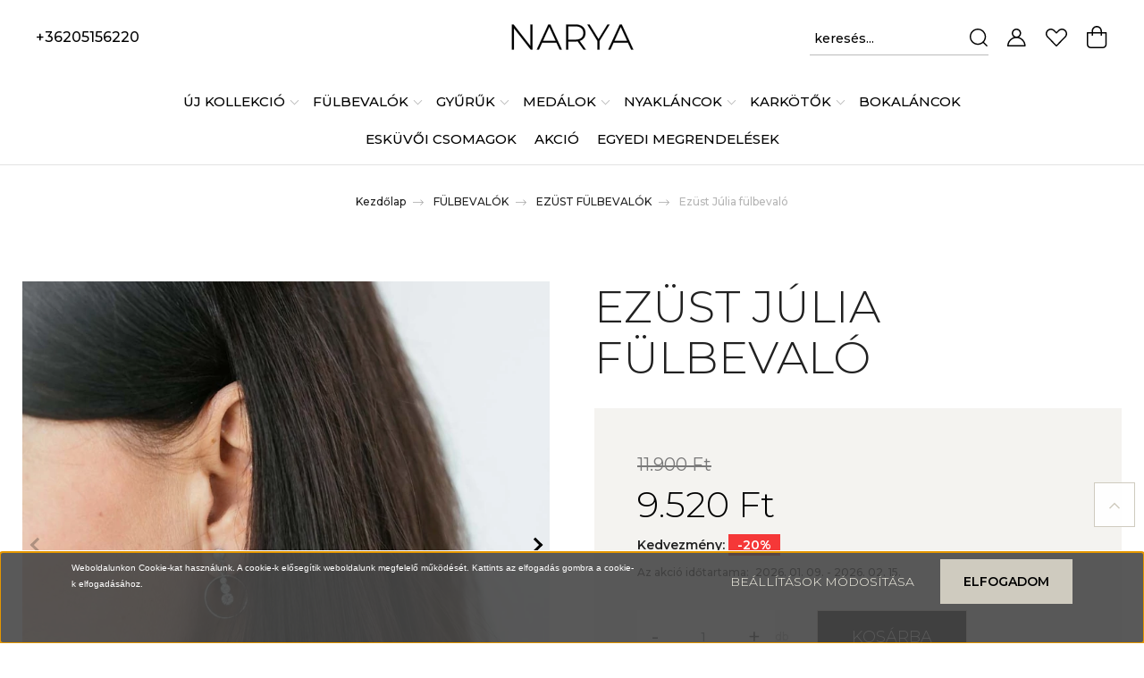

--- FILE ---
content_type: text/css
request_url: https://koekszer.cdn.shoprenter.hu/custom/koekszer/catalog/view/theme/paris_global/stylesheet/stylesheet.css?v=1763469506
body_size: 6740
content:
@import url('https://fonts.googleapis.com/css2?family=Montserrat:ital,wght@0,100..900;1,100..900&display=swap');
.js-nanobar-free-shipping.nanobar {
  background-color: rgba(207,203,191,.9);
  color: #000;

}
.nanobar {

    color: #ffffff;
    background-color: rgb(71 71 71 / 90%);
}
.nanobar .btn-link {

    color: #f6f4e7;

}
.nanobar .btn-primary {
    font-weight: 600;
}

body {
  font-family: "Montserrat", sans-serif;
}

@media (min-width: 1200px) {
  body.home-body .container {
    max-width: calc(100% - 60px);
  }
}

@media (min-width: 768px) {
  .module .module-head .module-head-title {
    font-size: 38px;
  }
}
b, strong {
    font-weight: inherit !important;
    color: inherit !important;
}
.sort-select select.form-control {
  color: #000;
  border-color: #d5d5d5;
}
.product-sticky-wrapper {

    background-color: #cfcbc1;
    color: #000;

}
.dropdown-footer {
  background-color: transparent;
}
.news-card-text {
  color: #a2a2a2;
  padding-top: 1rem;
  font-weight: 400;
  line-height: 1rem;
  margin-bottom: 0px !important;
}
.dropdown.cart-dropdown.dropright .btn-primary:hover {
  background-color: transparent !important;
  border-color: transparent !important;
	color:#cfcbbf !important;

}
/* buttons */
.btn-primary {
  color: #000;
  background-color: #cfcbbf;
  border-color: #cfcbbf;
}
.btn-primary:hover {
color: #000 !important;
background-color: #e3e1d9 !important;
  border-color: #e3e1d9 !important;
	-webkit-box-shadow: 42px 41px 33px -37px rgba(0,0,0,0.15) !important;
-moz-box-shadow: 42px 41px 33px -37px rgba(0,0,0,0.15) !important;
box-shadow: 42px 41px 33px -37px rgba(0,0,0,0.15) !important;
}
.banner-items-container .btn-primary {
	  color: #fff;
  background-color: #000;
  border-color: #000;

}
.module-news-wrapper .btn-outline-primary {
    color: #000000;
    border-color: #000000;

}
.dropdown-footer .btn-primary {
  color: #000 !important;
  justify-content: center;
}
.dropdown-menu {

  background-color: #f7f7f7;
  background-clip: padding-box;
  border: 1px solid rgba(170, 170, 170, 0.15);
}
.news-card-footer .btn {

  border: none;
	padding: 0px;
  margin: 0px;

}

.news-all-button.text-center.modules-all-link .btn-outline-primary {
  color: #fff;
  border-color: #000000;
  background: #000;
}
.news-all-button.text-center.modules-all-link .btn-outline-primary:hover {
  color: #000 !important;
  border-color: #000000 !important;
  background: #fff !important;
}
@media (min-width: 768px) {
  .modules-all-link {
    margin-top: 20px;
  }
}
.btn-outline-primary:active, .btn-outline-primary:focus, .btn-outline-primary:hover {
  background-color: transparent !important;
  color: #000 !important;
  border-color: #000 !important;
}
  .button-arrow-icon {
    margin-left: 10px;
  }
.product-card-footer .btn-primary {
  padding-left: 30px;
  padding-right: 30px;
  width: auto;

}
/* buttons */
/* card */
 .product-card-title {
    font-weight: 300;
  }
/* card */
/* header */
.header-navbar a, .nav-link, .search-module .btn {
    color: #000;
}
.header-navbar a.hamburger-contacts-link {
    color: #000;
    font-size: 1rem;
    font-weight: 500;
}
.search-module .form-control {

    color: #000 !important;
  
    border-bottom: 1px solid #BBBBBB;

}
.search-module .form-control::placeholder {
  color: #000000;
  opacity: 1; /* Firefox */
}

.search-module .form-control::-ms-input-placeholder { /* Edge 12 -18 */
  color: #000000;
}
.sticky-header {

    background: #ffffff;

}
.dropdown.cart-dropdown.dropright .btn-primary {
    color: #000;
    background-color: #fff;
    border-color: #fff;
}
.dropdown.cart-dropdown.dropright .cart-actions-wrapper-row .btn-primary {
    color: #000;
    background-color: #cfcbbf;
    border-color: #cfcbbf;
}
.dropdown.cart-dropdown.dropright .cart-actions-wrapper-row .btn-primary:hover {
    color: #fff;
    background-color: #000 !important;
    border-color: #000 !important;
}
.dropdown.cart-dropdown.dropright .cart-actions-wrapper-row .btn-outline-primary:hover {
  background-color: transparent !important;
  color: #000 !important;
  border-color: #000 !important;
}
.sf-horizontal>li.dropDownParent>.nav-link:after, .sf-horizontal>li.parent>.nav-link:after {
    border: solid #BBBBBB;
    border-width: 0 1px 1px 0;
    content: " ";
    height: 7px;
    width: 7px;
    display: block;
    position: absolute;
    top: 0;
    bottom: 0;
    left: 0;
    right: 0;
    margin: auto;
    transform: rotate(45deg);
    display: inline-block;
    top: -3px;
    position: relative;
    left: auto;
    right: -3px;
}
@media only screen and (min-width: 992px) {
	header .header-navbar-top {
    padding: 30px 0 30px;
    max-height: 83px;
		background:#fff;
		padding-left: 40px;
        padding-right: 40px;
}
header .header-navbar-bottom {
  padding: 0;
  width: 80%;
  text-align: center;
  display: flex;
  justify-content: center;
	padding: 10px 0px 7px;
}
.sticky-header {
  background: #ffffffc9;

}
	header .navbar {
    padding: 0px;
}
	.sticky-header .container-fluid {
	padding:0px;
	 
}
}
@media only screen and (min-width: 1300px) {
header .header-navbar-bottom {

  width: 100%;

}	
	
}

@media only screen and (min-width: 1400px) {
	header .header-navbar-bottom {



}
}

.sf-horizontal > .category-list > .nav-link {
font-weight: 500;
    text-transform: none;
    font-size: 15px;
    padding: 10px;
	color: #000 !important;
}
.nav {
    justify-content: center;
}

@media (min-width: 992px) {
    .home-body main.has-sticky {
        padding-top: 83px !important;
    }

}

@media (max-width: 992px) {
	#js-hamburger-icon.btn-primary {
    color: #000;
    background-color: #fff;
    border-color: #fff;
}

}
.hamburger-icon-line {
    background: rgb(0 0 0 / 90%);

}
.nav-link:hover {
  color: #808080 !important;
}
.children .nav-link {
    color: #CFCBBF;

}
.children .nav-link:hover {
  color: #fff !important;
}

/* header */
/* slider */
.container.banner-items-container {
	background: rgba(255, 255, 255, 0.4);
        max-width: 100% !important;
        padding: 50px;
	backdrop-filter: blur(20px);
	margin: 0px;
-webkit-box-shadow: inset 24px 43px 90px -39px rgba(0,0,0,0.19);
-moz-box-shadow: inset 24px 43px 90px -39px rgba(0,0,0,0.19);
box-shadow: inset 24px 43px 90px -39px rgba(0,0,0,0.19);
	width: auto;
	

}
.banner-items-title {

 font-size: 40px;
 line-height: 1;
 width: 100%;
 font-weight: 300;
    }

.banner-items-subtitle {
    font-size: 18px;
    color: #000;
    line-height: 26px;
    font-weight: 400;
    }
.banner-items-content {
left: 5%;
    max-width: 640px;
	padding-top: 113px;
}
.has-sticky {

}
#section-banner_slider_paris {
	margin-top:-55px !important;

}
@media only screen and (max-width: 1300px) {
.container.banner-items-container {

    padding: 50px;
	max-width:100%;

}
	.banner-items-title {
    font-size: 40px;

}
	.slider-container {

  margin-bottom: 0rem;
}
}
@media only screen and (max-width: 992px) {
.banner-items-content {

position: relative;
        padding: 0px;
        max-width: 100%;
        left: 0;
        top: -120px;
        height: 0px;
}
	#section-banner_slider_paris {
    margin-top: 0px !important;
}
	.slick-list {

  margin-bottom: 0px;
}
}

/* slider */
/* tl */
.product-page-head-title {

   font-weight: 300;
    font-size: 50px;
	line-height: 115%;
}
@media only screen and (max-width: 1600px) {
    .product-page-body .has-sticky .container {
        max-width: 100%;
    }
}
.breadcrumb-item.active {
    color: #b5b5b5;
}
.product-cart-box {
    background-color: #F9F7F4;
	padding: 3rem;

}
.decrease-amount {
background-color:#F53838;

}
.decrease-amount {
    background-color: #F53838;
    padding: 3px 10px;
    color: #fff;
}
.product-page-price-line-inner {

    flex-direction: column;
}
.product-page-price, .product-page-price-special {
    font-weight: 300;
    font-size: 40px;
}
.discount-interval {
    background: transparent;
    padding: 0px;
    color: #000;

}
.column-2-product-layout .product-options-select-title {
	display:none;

}
@media (max-width: 767.98px) {
	.product-page-head-title {
font-size: 20px;
        line-height: 35px;
        margin-top: 15px;
        font-weight: 500;
  
	}
	.product-page-price, .product-page-price-special {
    font-weight: 500;

}
	.product-page-right-box {
  padding-bottom: 1rem;
}
	.product-option-name {

  color: #000;

}
	.product-page-price, .product-page-price-special {

  font-size: 22px;
}
	.product-cart-box {
  padding: 1rem;
}
	.tags-wrapper
	{display:none;}
	
	.column-2-product-layout .page-head-title {
  	text-align: center !important;
	}
	  .banner-items-title {
    font-size: 22px;
	text-align:center;
		  margin-bottom:0px !important;
  }
	.banner-items-subtitle {
font-size: 14px;
    text-align: center;
    line-height: 120%;
    padding-top: 10px;
		display:none;
  
	}
	.container.banner-items-container {
padding: 30px;
        margin: 0px 10%;
        background: #ffffffd1;
        box-shadow: none;
        width: 100%;
  }
      .container.banner-items-container.text-left .banner-items-button {
        margin-top: 10px !important;
        text-align: center;
    }
	    .parameter-table:not(.product-children-table) td:nth-child(1) {

        padding-left: 10px;
    }
}
@media (max-width: 991.98px) {
    .tabs .tab-button {
        background-color: #f6f4e7;
        border: solid 1px #fff;
        color: #000000;

    }
	    .position-3-container {
        flex-direction: column;
        border: none;
    }
}

/* tl */

/* kicker */
    .kickerimage-section-body .card {
        margin-top: 0px;
    }

.kickerimage-section-body .card-img-overlay {
    justify-content: flex-start;
    background:#cfcbc126;
    height: 250px;
	top:inherit !important;
	bottom:0px !important;
	position: relative;
}
.card-title.kickerimage-title {
	margin-top:0px;
	font-weight: 300;
	font-size: 20px;
}
@media (max-width: 1400px) {

	.kickerimage-section-body .kickerimage-title {
    font-size: 18px;

}
}

.kickerimage-section-body .kickerimage-description {
  margin-bottom: 0;
  font-weight: 400;
  line-height: 1.25rem;
  color: #686868;
	min-height: 69px;
}
@media (max-width: 992px) {
.row.kickerimage-row .col-6.col-xxl-3.col-lg-3 {
	

}
	.kickerimage-section-body .card-img-overlay {
    justify-content: flex-start;

}
	.kickerimage-section-body .kickerimage-description {

display:none;
}
	.kickerimage-section-body .card {
    margin-top: 0px;
    width: 100%;
}
.kickerimage-section-body .card-img-overlay {

    height: auto;
	padding:0;
	background: transparent;
	

}
.row.kickerimage-row {

}
    .kickerimage-section-body .card {
        margin-left: 0px;
        margin-right: 0px;
    }
.card-title.kickerimage-title {
    margin-top: 10px;
    font-weight: 300;
	font-size:1rem;
	text-align:center;
}
.kickerimage-section-body .text-left.card-img-overlay .kickerimage-button {
    align-self: flex-start;
	margin-top:0px;
	align-self: center;
}
}
/* kicker */

/* lenyilo */
.children {
    background-color: #000000;
}
.sf-horizontal .children>li:active, .sf-horizontal .children>li:hover {
    background-color: #43423d;
}
.header-navbar a:active {
    color: #8d8d8d;
}
/* lenyilo */


/* lista */
@media (max-width: 3000px) {
.page-body.product-list-body .container {
        max-width: 100%;
    }
}
.widget-head {

    color: #000;
	    padding: 0px;
	font-weight: 400;
	padding-bottom: 30px;

}
@media (min-width: 1840px) {
    .product-list-body .column-left {
        flex: none;
        max-width: 100%;
    }
}
@media (min-width: 1840px) {
  .product-list-body .two-column-content {
    padding-left: 0px;
    flex: none;
    max-width: 90%;
    margin: 0 auto;
  }
}


    .widget {
        margin-left: 0px;
        margin-right: 0px;
        padding: 20px;
		border-bottom: 1px solid #e3e3e3;
       
    }

    .page-head-title {

        text-align: center;
     
    }




.noUi-horizontal .noUi-handle-lower .noUi-tooltip {
  left: -50px;
  transform: none;
}
.noUi-horizontal .noUi-handle-upper .noUi-tooltip {
  transform: none;
  left: auto;
  right: -50px;
}
.category-description p {
text-align: center;
	padding:20px 10%;
}
.category-description img {
max-width:100%;
	margin:0px;

}
@media (max-width: 992px) {
.category-description img {
max-width: 100%;
	margin: 0;
    padding: 0px;
}	
}
.widget-head svg {
    margin-left: 8px;
    color: #cfcbbf;
    width: 15px;
    height: 15px;
}
.widget-head:hover {
    color: #cfcbbf;
}
.widget label {

    color: #000;
font-size: .675rem;
}
@media (min-width: 992px) {
.widget-system_price .widget-body.collapse.show {
	min-width:300px;

}
}
.noUi-tooltip {

    border: 1px solid #ffffff;
    background: #f3f3f3;
    color: #000;
    text-align: center;
    padding: 5px 5px 5px;

    font-size: 11px;
}
@media (min-width: 1200px) {
    .subcategory-list.row {

        justify-content: center;
    }
}
.category-card-body .category-card-link {

  color: #000;
}
.category-card-body {

  background-color: transparent;

}
.results, .sort-label {

  font-size: .875rem;
  color: #000;
  font-weight: 400;
}
.sortbar {


  background: #fff;
  color: #000;
}


@media (max-width: 1839.98px) {
  [data-number-of-columns-in-category-page="4"] .product-card-footer .product-card-item {
max-width:50%;
  }
}
.card.category-card img {
	display:none;
	
}
.category-card-body {
  background-color: transparent;
  border: solid 1px #000;
	padding: 10px 10px;
}

.d-flex-between.flex-column.flex-sm-row.pagination-wrapper {
margin-bottom:10px;
}


.page-link {

    color: #000;
}
.product-card-body .product-card-item.product-card-price {


}

.badgeitem.badgeitemid_10.badgecolor_c.badgetype_7 {
	

  width: auto !important;
  height: 40px !important;
	
background: rgba(235,7,7,1) !important;
background: -moz-linear-gradient(left, rgba(235,7,7,1) 0%, rgba(235,7,7,0.78) 22%, rgba(235,7,7,0) 100%) !important;
background: -webkit-gradient(left top, right top, color-stop(0%, rgba(235,7,7,1)), color-stop(22%, rgba(235,7,7,0.78)), color-stop(100%, rgba(235,7,7,0))) !important;
background: -webkit-linear-gradient(left, rgba(235,7,7,1) 0%, rgba(235,7,7,0.78) 22%, rgba(235,7,7,0) 100%) !important;
background: -o-linear-gradient(left, rgba(235,7,7,1) 0%, rgba(235,7,7,0.78) 22%, rgba(235,7,7,0) 100%) !important;
background: -ms-linear-gradient(left, rgba(235,7,7,1) 0%, rgba(235,7,7,0.78) 22%, rgba(235,7,7,0) 100%) !important;
background: linear-gradient(to right, rgba(235,7,7,1) 0%, rgba(235,7,7,0.78) 22%, rgba(235,7,7,0) 100%) !important;
filter: progid:DXImageTransform.Microsoft.gradient( startColorstr='#eb0707', endColorstr='#eb0707', GradientType=1 );
padding: 0px 50px 0px 20px;
min-width:100px;
}
.badgecolor_c .badgeitem-text {
  color: #fff;
  font-weight: 600;
  text-shadow: 1px 1px #0003;
}
.filter-list-body .page-head {
	
display:none;
}
.category-description h1 {
  color: #212121 !important;

}
@media (max-width: 992px) {
.category-description p {
padding: 0px;
    font-size: 0px;
}
.category-card-body {
    background-color: transparent;
    border: solid 1px #000;
    padding: 10px 10px;
    min-height: 65px;
    display: flex;
    align-content: center;
    justify-content: center;
    align-items: center;
}
.column-2-product-layout .product_table_quantity {
    flex-direction: column !important;

}
}
/* lista */

/* szuro */
@media (min-width: 992px) {
.sortbar-top .sort.d-flex.align-items-center {
	
position: absolute;
    right: 0px;
}

#paf_filter.module.content-module.side-position.module-editable {
	
background-color: transparent;
}
.sortbar.sortbar-top.d-flex.justify-content-between {
	flex-direction:column;
	position: relative;
	
}
#paf_filter .module-head-title {
	display:flex;
	    justify-content: center;

}
.paf-filter-wrapper .last-widget.widget {
    border-bottom: 1px solid #e3e3e3;
}
    .product-filter-module .side-position {
        padding: 30px;
        display: flex;
        justify-content: center;
        align-content: center;
        align-items: center;
        flex-direction: column;
		background-color: #fff;
    }
	.paf-filter-wrapper.d-flex.flex-column {
	flex-direction:row !important;

}
}
.open-filter-btn {

    background-color: #f6f4e7;

}
.mobile-fiter-wrapper .btn-outline-primary {
    color: #000;
    border-color: #d4c2a3;

}
/* szuro/ */

/* banner */
#customcontent4 {
	
/*     background-image: url(https://koekszer.sandbox.shoprenter.hu/custom/koekszer/image/data/design/banner.jpg);  */
    min-height: 100px;
    padding: 0px 60px;
    background-repeat: no-repeat;

    background-position: right;
    background-color: #cfcbbf3b;
}
#customcontent4 h3 {	
font-size:29px;
	font-weight:400;
	text-transform:uppercase;
	margin: 0px;
}
#customcontent4 .module-body {	
margin:0 !important;
		display:flex; align-items:center;
	gap:20px;
	font-size:18px;
	min-height:100px;
}
#customcontent4 .module-head {
	display:none;

}
#customcontent4 img {
	max-height:50px;

}
@media (max-width: 1200px) {
#customcontent4 .module-body {


  background: #ccc;
  padding: 40px;
  background: rgba(255, 255, 255, 0.69);
  max-width: 640px;
  backdrop-filter: blur(20px);
  margin: 0px;
  -webkit-box-shadow: inset 24px 43px 90px -39px rgba(0,0,0,0.19);
  -moz-box-shadow: inset 24px 43px 90px -39px rgba(0,0,0,0.19);
  box-shadow: inset 24px 43px 90px -39px rgba(0,0,0,0.19);
}
	#customcontent4 {
 
  min-height: 205px;
  padding: 0px;

background-size: 2200px auto;
    background-position: -377px;
}
	#customcontent4 div {
  max-width: 100%;
}
}
@media (max-width: 992px) {
  #customcontent4 .module-body {

    max-width: 100%;
	  flex-direction: column;
	  text-align: center;
	  box-shadow: none;
	  background: #cfcbbf !important;
	  padding:20px;
	  
  }
	#customcontent4 h3 {
  font-size: 16px;

  text-align: center;
}
    #customcontent4 div {
        max-width: 100%;
        font-size: 12px;
        font-weight: 400;
    }
	#customcontent4 img {
    max-height: 30px;
}
	#customcontent4 {
	
    background-image: none;
		min-height:none;
		background-color:transparent;

}
	#module_customcontent4_wrapper {display:none}

}
/* banner */
/* usp */
.footer-advantages {

    background-color: #fff;
justify-content: center !important;
}
.footer-advantage-title {
    font-weight: 500;
    line-height: 18px;
    margin-bottom: 0;
    color: #000;
    text-transform: inherit;
}
    .footer-advantages-item-right {
        padding-left: 10px;
    }
/* usp /*/
/* blog */
.news-card.card {
  background-color: #fff;
}
.news-card-subtitle {
display:none !important;
}
.news-card-title a {
  color: #000;
  font-size: 1rem;
  line-height: 130%;

}
@media (max-width: 767.98px) {
  .news-card-title {
    height: auto !important;
  }
}
/* blog/ */
/* footer */
.module-newsletter_subscribe-wrapper {
    margin-bottom: 60px;
    background: #000;
    margin: auto;
    margin-top: -200px;
    padding: 50px;

	-webkit-box-shadow: 10px 10px 22px 0px rgba(117,102,64,0.46);
-moz-box-shadow: 10px 10px 22px 0px rgba(117,102,64,0.46);
box-shadow: 10px 10px 22px 0px rgba(117,102,64,0.46);
	max-width: 800px;
}


@media (max-width: 992px) {
.module-newsletter_subscribe-wrapper {

    margin-top: 40px;

}
}

footer .module .module-head .module-head-title {
    color: #F0EEE5;
    text-transform: uppercase;
    font-size: 1.625rem;
    font-weight: 400;
}
.footer-position .newsletter-posttext, .footer-position .newsletter-pretext {
    color: #F0EEE5;
}
.footer-position .form-control {

    border-bottom: 1px solid #606060;

}
.footer-position .module-newsletter_subscribe-wrapper .custom-checkbox label {
    color: #898989;
}
#module_information_wrapper {
margin-top: 100px;	

}
footer {
    background: #F0EEE5;
    color: #000;
    
}
footer .list-group-flush .list-group-item {

    color: #000;

}
footer a {
    color: #000;
    
}
.footer-copyright {
    color: #000;

}
.footer-seo {
    color: #bfb9ae;

}
@media (max-width: 767.98px) {
  .footer-advantages-item-left {
    width: 50px;
    max-width: 50px;
  }
}
#newsletter_subscribe .btn.btn-primary {
	
color:#000;
}
/* footer */

/* termeklap */
.column-2-product-layout .page-head-title {
  text-align: left;
}
.product-addtocart-wrapper .button-add-to-cart {

    background-color: rgb(0, 0, 0);
  color: #fff !important;
}
.button-add-to-cart.btn-primary:hover {
  color: #000 !important;
  background-color: transparent !important;
  border-color: #000 !important;

}
.product-addtocart-wrapper .input-group {
  border: none;
  height: 60px;
  background: #fff;
}
.product-cart-box {
  background-color: #cfcbbf3b;
}
.product-addtocart-wrapper .quantity-name-text {
  width: auto;
  margin-top: 0;
}
.column-2-product-layout .product_table_quantity {
  flex-direction: row;
  margin-right: 2rem;
  gap: 15px;
}
  .column-2-product-layout .product-option-name {
    width: auto;
  }
select.form-control {
  font-size: .8125rem;
  line-height: 1rem;
  max-width: 100%;
  width: 100%;
  height: 30px;
  -webkit-appearance: none;
  appearance: none;
  background: #f9f9f9 url('../image/paris-select-arrow.svg?lastmod=1718809825') no-repeat;
    background-position-x: 0%;
    background-position-y: 0%;
    background-size: auto;
  background-size: 10px 6px;
  background-position: right .5em center;
  transition: all .2s ease-in-out;
  padding-right: 1.4375rem;
  border: none;
    border-bottom-width: medium;
    border-bottom-style: none;
    border-bottom-color: currentcolor;
  border-bottom: 0px;
	font-weight: 400;
  font-size: 14px;

}
.product-cart-box .js-add-to-wishlist {
  font-size: 11px;
  font-weight: 500;
}
.product-parameters td {
  vertical-align: middle;
  padding: 13px 0;
  color: #000;
  font-weight: 400;
  font-size: 14px;

}
.parameter-table.table.table-bordered tr:nth-child(odd) {
	background:#f9f9f9;

}
.table-bordered {
  border: none;
}
.table-bordered td, .table-bordered th {
  border: none;
	;
}
.product-option-name {

  color: #000;

}

.product-page-middle-1, .product-page-middle-2, .product-page-middle-3 {

    font-weight: 400;
}
.category-description {

    font-weight: 400;
}
.product-page-tab-content .btn-primary {
  color: #000;
  background-color: #fff;
  border-color: #000;
}
.product-card-footer .product-card-item {
  width: auto;
 
}
#similar_products .aurora-scroll-arrow-pos-2 .aurora-scroll-btn-left {
  left: -35px;
}
#similar_products .aurora-scroll-arrow-pos-2 .aurora-scroll-btn-right {
right: -35px;
}
@media (max-width: 1199.98px) {
  .page-head-center-title, .page-head-title {
    font-size: 1.375rem;
    line-height: 3.3rem;
  }
}
/* termeklap */

/* lapozos_blog */
@media (max-width: 991.98px) {
  .news-card-deck {
    overflow-x: scroll;
    overflow-scrolling: touch;
    flex-wrap: nowrap;
    flex-direction: row;
    width: auto;
    display: flex;
    margin: 2rem -15px 0 0 !important;
  }
	.news-card.card {
margin-right:20px;
		width:300px;
		min-width: 200px;
		background: #cfcbbf !important;
}
.home-position .news-card-body {
  text-align: center;
  padding-top: 0px;
  padding-left: 15px;
  padding-right: 15px;
}
	.news-card-text {
  color: #000;
  padding-top: 1rem;
  font-weight: 300;
  line-height: 1rem;
  margin-bottom: 20px !important;
}
}
/* /lapozos_blog */
/* mmmenu */
.mm-menu a {
  color: #cfcbbf !important;
}
/* /mmmenu */

/* listamobil */
@media (max-width: 991.98px) {
[data-number-of-columns-in-category-page="4"] .product-snapshot-vertical .product-snapshot:not(:empty) {
  flex: 0 0 50%;
  max-width: 50%;
}
.product-card-title {
  margin-top: 0px;
    font-size: 0.8rem;
  line-height: 1rem;
}
.product-snapshot .product-price, .product-snapshot .product-price-special {
  font-size: 0.85rem;
}
	.product-snapshot-vertical .product-snapshot:not(:empty) {

  padding-right: 5px;
  padding-left: 5px;

  margin-top: 1rem;
}
	  [data-number-of-columns-in-category-page="4"] .product-card-footer .product-card-item {
    max-width: 100%;
    text-align: center;
  }
	
}

@media (max-width: 767.98px) {
  .product-card-footer .product-card-item .btn {
    width: 70%;
    padding: 11px 50px;
	  margin: 0 auto;
  }
}


/* /listamobil */
/* közlemenysav */
.announcement-bar-section-section-body {

	display:none;
}
@media (max-width: 991.98px) {
.announcement-bar-section-section-body {
  position: relative;
  overflow: hidden;
  z-index: 20;
  background: #fff;
	display:block;
}
	  .announcement-bar-section-row a {
font-size: .60rem;
    line-height: 1rem;
    color: #000;
  }
	.announcement-bar-section-row {
  padding: 5px 0;

  text-transform: none;
		margin-bottom: 10px;

}
}
/* /közlemenysav */
/* blog */
.news-list .content-card .content-card-body {
  background-color: #cfcbbf;

}
.news-list .content-card .content-card-title a {

  color: #000;
	font-size: 18px;

}
.news-list .content-card-text {
  color: #000;
  font-size: .875rem;
  line-height: 1.375rem;
  font-weight: 400;
}
@media (min-width: 992px) {
  .information-list-body .two-column-content, .information-page-body .two-column-content {
    flex: 0 0 100%;
    max-width: 100%;
  }
.news-list.card-deck.card-multiple .card {
  flex: 0 0 calc(33% - 50px);
}
}
.content-card-title a:hover {
  color: #fff !important;
}

.information-page-body .product-module.home-position:not(#dealofday) .list_with_divs {
    overflow-x: scroll;
    overflow-scrolling: touch;
    flex-wrap: nowrap;
    width: auto;
    margin-left: -15px;
    margin-right: -20px;
  }
@media (min-width: 992px) {
   #relatedproducts .product-snapshot-vertical .product-snapshot:not(:empty) {
      flex: 0 0 25%;
        max-width: 25%;  
    }
}
/* blog/ */
/* kosarpopup */
.slick-list.draggable .product-card-item.product-card-rating {
	display:none !important;
	
}
.dropdown-hover-menu .dropdown-item, .dropdown-hover-menu .dropdown-item-text {
  color: #000000;

}
/* kosarpopup/ */

/* kosardrop */
.dropdown-item .text-muted {
  color: #000 !important;
}
.dropdown-hover-menu .dropdown-item, .dropdown-hover-menu .dropdown-item-text {

  background-color: #fff;
}
.cart-action-list-prices {

  background-color: #fff;

}
.cart-action-list-prices {
  font-weight: 500;
  background-color: #fff;
  padding-top: 0;
  padding-bottom: 0;
  margin-top: 0;
}
@media (min-width: 992px) {
  .dropdown-hover-menu {

    background: #fff;
  }
}
/* kosardrop */
/* kosar-checkout */
.sr-cart-quantity-input .btn {

  background-color: #cfcbbf;

  color: #000 !important;

}
.sr-cart-table .cart-product-name a {
  color: #000;

  font-weight: 300;

}
.sr-cart-table > thead > tr > th {
  background-color: #cfcbbf3b;

  color: #000;

}
.sr-cart-quantity-input {

  border: 1px solid #dfddd5;

}
/* kosar-checkout */

.information-page-body .related .home-position .product-card-footer .product-card-item {
    width: 100%;
    text-align: center;
}
.information-page-body .related .home-position .product-card-footer .product-card-item {
    width: 100%;
    text-align: center;
	
}

.product-card-footer .product-card-item {
  width: 100%;
  text-align: center;
}


/* rating */
    .product-review-summary:not(.product-review-no-reviews):before {

        background: #cfcbc2;
        border-radius: 0;
   
    }
.product-rating-average {
        font-size: 2rem;
        margin-bottom: 0px;
}


.product-rating-star-box .rating-star {
    CONTAIN-INTRINSIC-BLOCK-SIZE: AUTO 100PX;
    width: 10px;
    height: 20px;
    /* margin: 0 5px; */
}

.product-rating-star-box.d-flex.m-2 p-1 {
padding:0px !important;
}
.product-review-summary {
    background-color: #ffffff;
    padding: 0px;

}
.product-review-summary .progress-bar {
    background-color: #cfcbc2;
}
.product-review-rating-filter-box span {
    margin-left: .5rem;
    color: #cfcbc2;
    width: 10px;
}
.product-rating-average-subtext {
    color: #ffffff;
    font-size: 14px;
}
.product-rating-star-box.d-flex.m-2.p-1
{
	margin:0 !important;
}
.rating-star.star-filled {
	width:10px !important;
	height:10px !important;

}
.product-review-values-row.d-flex.justify-content-around.align-items-center {
	height:22px;

}
.product-review-summary .product-review-average-sum {

    color: #ffffff;
}
.product-review-summary .product-rating-star-box .star-filled {
    color: #ffffff;
}

.product-review-item {
  background: #fff;
  border-bottom: solid 1px #cfcbc294;
	margin: 0px;
}
.product-review-list-items {
  display: block;
  columns: auto;
}
.product-review-item .review-description {

font-weight: 400;
  color: #000;
  font-size: .875rem;
  line-height: 1.75rem;
}
.product-review-summary .product-review-rating-filter {

  color: #fff;

  background: #a8a19285;
}
.product-review-item .review-head {
  font-weight: 300;
  color: #737373;
}
@media (min-width: 992px) {
	.product-review-item .review-description {
	  font-weight: 400;

	  color: #000000;
	  font-size: .875rem;
	  line-height: 1.75rem;
	  display: block;
	  padding-top: 0px;
	  padding-left: 20px;
		min-height: 26px;
	}



	.product-review-item {

	  flex-direction: row;

	  align-items: center;


	}
	.product-review-item .review-rating {
margin-left: 10px;
	}
}

  .product-review-item .review-head {
    margin-top: 0px !important;
    margin-bottom: 0;
  }

  .product-review-item:odd {

    background: #ccc;
  }
@media (min-width: 768px) {
  .product-review-item .review-head {
    margin-top: 0px !important;
    margin-bottom: 0;
  }
}
@media (max-width: 767.98px) {
  .product-review-list-items .product-review-item {
    padding: 0;
    padding-bottom: 0px;
    margin: 0;
    margin-top: 0px;
    margin-bottom: 0px;
    border-bottom: solid 1px #cfcbc294 !important;
    box-shadow: none;
    margin-bottom: 10px;
    padding-bottom: 10px;
  }
}
/* rating */

.sr-float-label .sr-control-label {

  color: #424242;

}

--- FILE ---
content_type: image/svg+xml
request_url: https://koekszer.cdn.shoprenter.hu/custom/koekszer/image/data/design/narya.svg?v=1730797586
body_size: 811
content:
<svg width="137" height="29" viewBox="0 0 137 29" fill="none" xmlns="http://www.w3.org/2000/svg">
<path d="M110.882 28.6H110.946L110.973 28.5412L114.506 20.72H130.617L134.191 28.5416L134.217 28.6H134.282H136.482H136.638L136.572 28.4582L123.692 0.458209L123.666 0.4H123.602H121.562H121.498L121.471 0.458209L108.591 28.4582L108.526 28.6H108.682H110.882ZM115.397 18.8L122.562 2.98181L129.766 18.8H115.397Z" fill="black" stroke="black" stroke-width="0.2"/>
<path d="M97.6823 16.7889L87.6475 0.447671L87.6182 0.4H87.5623H85.3223H85.1435L85.2371 0.552348L96.5023 18.8883V28.5V28.6H96.6023H98.6423H98.7423V28.5V18.8883L110.007 0.552348L110.101 0.4H109.922H107.802H107.746L107.717 0.447671L97.6823 16.7889Z" fill="black" stroke="black" stroke-width="0.2"/>
<path d="M80.9626 28.5581L80.9925 28.6H81.044H83.364H83.5583L83.4454 28.4419L76.5269 18.7559C78.5849 18.1323 80.1729 17.0814 81.2839 15.6001C82.4457 14.0601 83.024 12.1713 83.024 9.94C83.024 6.95504 82.0142 4.6183 79.988 2.94318C77.9646 1.24366 75.1792 0.4 71.644 0.4H61.604H61.504V0.5V28.5V28.6H61.604H63.644H63.744V28.5V19.44H71.644C72.4592 19.44 73.3504 19.3756 74.3176 19.2471L80.9626 28.5581ZM78.4194 4.41629L78.4201 4.41693C79.9662 5.70099 80.744 7.53693 80.744 9.94C80.744 12.3428 79.9664 14.1924 78.4198 15.5033C76.8711 16.7894 74.6176 17.44 71.644 17.44H63.744V2.44H71.644C74.6174 2.44 76.8707 3.10385 78.4194 4.41629Z" fill="black" stroke="black" stroke-width="0.2"/>
<path d="M30.9207 28.6H30.9853L31.0118 28.5412L34.5453 20.72H50.6564L54.2297 28.5416L54.2564 28.6H54.3207H56.5207H56.6768L56.6116 28.4582L43.7316 0.458209L43.7048 0.4H43.6407H41.6007H41.5366L41.5099 0.458209L28.6299 28.4582L28.5646 28.6H28.7207H30.9207ZM35.4358 18.8L42.601 2.98181L49.8053 18.8H35.4358Z" fill="black" stroke="black" stroke-width="0.2"/>
<path d="M23.7228 0.5V0.4H23.6228H21.5828H21.4828V0.5V24.5301L2.62149 0.438355L2.59147 0.4H2.54275H0.822754H0.722754V0.5V28.5V28.6H0.822754H2.86275H2.96275V28.5V4.46947L21.8641 28.5617L21.8941 28.6H21.9428H23.6228H23.7228V28.5V0.5Z" fill="black" stroke="black" stroke-width="0.2"/>
</svg>
